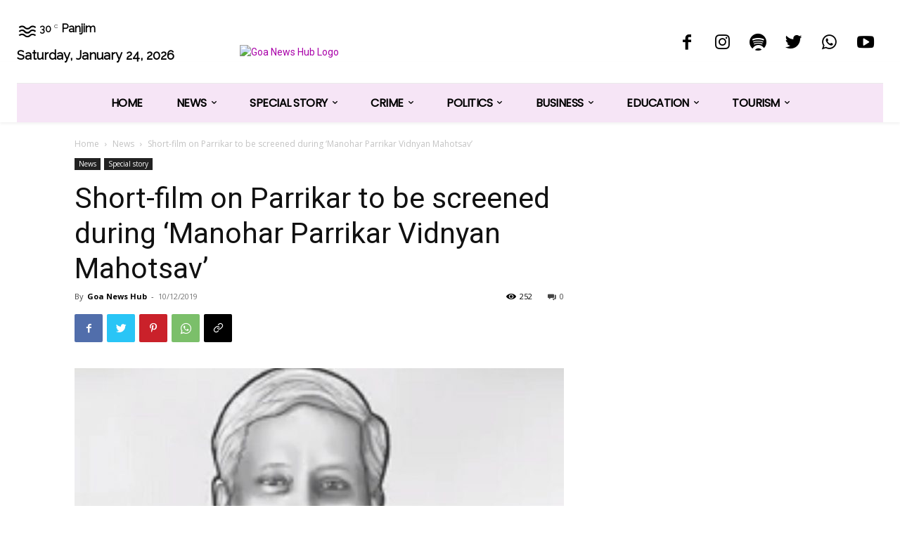

--- FILE ---
content_type: text/html; charset=utf-8
request_url: https://www.google.com/recaptcha/api2/aframe
body_size: 267
content:
<!DOCTYPE HTML><html><head><meta http-equiv="content-type" content="text/html; charset=UTF-8"></head><body><script nonce="OYNdhMU9876c5y6JP5nQuQ">/** Anti-fraud and anti-abuse applications only. See google.com/recaptcha */ try{var clients={'sodar':'https://pagead2.googlesyndication.com/pagead/sodar?'};window.addEventListener("message",function(a){try{if(a.source===window.parent){var b=JSON.parse(a.data);var c=clients[b['id']];if(c){var d=document.createElement('img');d.src=c+b['params']+'&rc='+(localStorage.getItem("rc::a")?sessionStorage.getItem("rc::b"):"");window.document.body.appendChild(d);sessionStorage.setItem("rc::e",parseInt(sessionStorage.getItem("rc::e")||0)+1);localStorage.setItem("rc::h",'1769284261555');}}}catch(b){}});window.parent.postMessage("_grecaptcha_ready", "*");}catch(b){}</script></body></html>